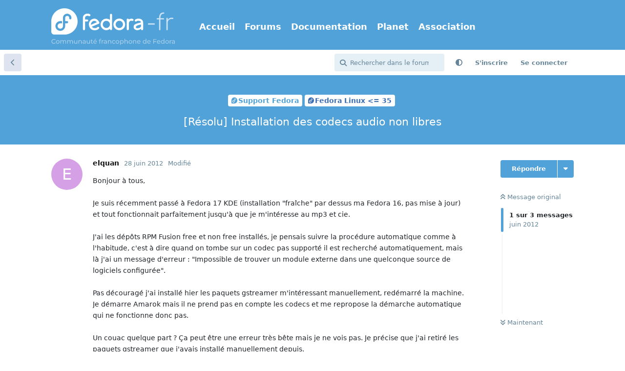

--- FILE ---
content_type: text/html; charset=utf-8
request_url: https://forums.fedora-fr.org/d/57466-r%C3%A9solu-installation-des-codecs-audio-non-libres
body_size: 11553
content:
<!doctype html>
<html  dir="ltr"        lang="fr" >
    <head>
        <meta charset="utf-8">
        <title>[Résolu] Installation des codecs audio non libres - Communauté Fedora-Fr</title>

        <link rel="canonical" href="https://forums.fedora-fr.org/d/57466-résolu-installation-des-codecs-audio-non-libres">
<link rel="preload" href="https://forums.fedora-fr.org/assets/forum.js?v=33b15db1" as="script">
<link rel="preload" href="https://forums.fedora-fr.org/assets/forum-fr.js?v=1a5ffc95" as="script">
<link rel="preload" href="https://forums.fedora-fr.org/assets/extensions/blomstra-fontawesome/fontawesome-6-free/fa-brands-400.woff2" as="font" type="font/woff2" crossorigin="">
<link rel="preload" href="https://forums.fedora-fr.org/assets/extensions/blomstra-fontawesome/fontawesome-6-free/fa-regular-400.woff2" as="font" type="font/woff2" crossorigin="">
<link rel="preload" href="https://forums.fedora-fr.org/assets/extensions/blomstra-fontawesome/fontawesome-6-free/fa-solid-900.woff2" as="font" type="font/woff2" crossorigin="">
<meta name="viewport" content="width=device-width, initial-scale=1, maximum-scale=1, minimum-scale=1">
<meta name="description" content="Bonjour à tous, Je suis récemment passé à Fedora 17 KDE (installation &quot;fraîche&quot; par dessus ma Fedora 16, pas mise à jour) et tout fonctionnait parfaitement...">
<meta name="theme-color" content="#51a2d9">
<meta name="application-name" content="Communauté Fedora-Fr">
<meta name="robots" content="index, follow">
<meta name="twitter:card" content="summary">
<meta name="twitter:image" content="https://forums.fedora-fr.org/assets/site-image-ks67phd1.png">
<meta name="twitter:title" content="[Résolu] Installation des codecs audio non libres">
<meta name="twitter:description" content="Bonjour à tous, Je suis récemment passé à Fedora 17 KDE (installation &quot;fraîche&quot; par dessus ma Fedora 16, pas mise à jour) et tout fonctionnait parfaitement...">
<meta name="article:published_time" content="2012-06-28T08:02:28+00:00">
<meta name="article:updated_time" content="2012-06-28T09:41:31+00:00">
<meta name="twitter:url" content="https://forums.fedora-fr.org/d/57466-resolu-installation-des-codecs-audio-non-libres">
<meta name="color-scheme" content="light">
<link rel="stylesheet" media="not all and (prefers-color-scheme: dark)" class="nightmode-light" href="https://forums.fedora-fr.org/assets/forum.css?v=b6303d2e" />
<link rel="stylesheet" media="(prefers-color-scheme: dark)" class="nightmode-dark" href="https://forums.fedora-fr.org/assets/forum-dark.css?v=48efdc0c" />
<link rel="icon" href="https://common.fedora-fr.org/v6/fedora-fr_icon.svg" sizes="any" type="image/svg+xml">
<meta property="og:site_name" content="Communauté Fedora-Fr">
<meta property="og:type" content="article">
<meta property="og:image" content="https://forums.fedora-fr.org/assets/site-image-ks67phd1.png">
<meta property="og:title" content="[Résolu] Installation des codecs audio non libres">
<meta property="og:description" content="Bonjour à tous, Je suis récemment passé à Fedora 17 KDE (installation &quot;fraîche&quot; par dessus ma Fedora 16, pas mise à jour) et tout fonctionnait parfaitement...">
<meta property="og:url" content="https://forums.fedora-fr.org/d/57466-resolu-installation-des-codecs-audio-non-libres">
<script type="application/ld+json">[{"@context":"http:\/\/schema.org","@type":"DiscussionForumPosting","publisher":{"@type":"Organization","name":"Communaut\u00e9 Fedora-Fr","url":"https:\/\/forums.fedora-fr.org","description":"Communaut\u00e9 francophone des utilisateurs de la distribution Fedora Linux","logo":"https:\/\/forums.fedora-fr.org\/assets\/logo-z9yymvzb.png"},"image":"https:\/\/forums.fedora-fr.org\/assets\/site-image-ks67phd1.png","description":"Bonjour \u00e0 tous, Je suis r\u00e9cemment pass\u00e9 \u00e0 Fedora 17 KDE (installation \"fra\u00eeche\" par dessus ma Fedora 16, pas mise \u00e0 jour) et tout fonctionnait parfaitement...","datePublished":"2012-06-28T08:02:28+00:00","dateModified":"2012-06-28T09:41:31+00:00","url":"https:\/\/forums.fedora-fr.org\/d\/57466-resolu-installation-des-codecs-audio-non-libres","author":{"@type":"Person","name":"elquan","url":"https:\/\/forums.fedora-fr.org\/u\/elquan"}},{"@context":"http:\/\/schema.org","@type":"BreadcrumbList","itemListElement":[{"@type":"ListItem","position":1,"item":{"@type":"Thing","@id":"https:\/\/forums.fedora-fr.org\/t\/support-fedora","name":"Support Fedora","url":"https:\/\/forums.fedora-fr.org\/t\/support-fedora"}},{"@type":"ListItem","position":2,"item":{"@type":"Thing","@id":"https:\/\/forums.fedora-fr.org\/t\/fedora-linux-35","name":"Fedora Linux \u003C= 35","url":"https:\/\/forums.fedora-fr.org\/t\/fedora-linux-35"}}],"itemListOrder":"ItemListUnordered","numberOfItems":2},{"@context":"http:\/\/schema.org","@type":"WebSite","url":"https:\/\/forums.fedora-fr.org\/","potentialAction":{"@type":"SearchAction","target":"https:\/\/forums.fedora-fr.org\/?q={search_term_string}","query-input":"required name=search_term_string"}}]</script>
<link rel="alternate" type="application/atom+xml" title="Activité du forum" href="https://forums.fedora-fr.org/atom" />
<link rel="alternate" type="application/atom+xml" title="Nouvelles discussions du forum" href="https://forums.fedora-fr.org/atom/discussions" />
<link rel="alternate" type="application/atom+xml" title="Cette discussion" href="https://forums.fedora-fr.org/atom/d/57466-r%C3%A9solu-installation-des-codecs-audio-non-libres" />

        <script>
            /* fof/nightmode workaround for browsers without (prefers-color-scheme) CSS media query support */
            if (!window.matchMedia('not all and (prefers-color-scheme), (prefers-color-scheme)').matches) {
                document.querySelector('link.nightmode-light').removeAttribute('media');
            }
        </script>
        
<!-- Matomo -->
<script type="text/javascript">
    var _paq = window._paq = window._paq || [];
    _paq.push(["setSiteId", "5"]);
    _paq.push(['enableLinkTracking']);
    (function() {
        var u="https://stats.fedora-fr.org/";
        _paq.push(['setTrackerUrl', u+'matomo.php']);
        var d=document, g=d.createElement('script'), s=d.getElementsByTagName('script')[0];
        g.type='text/javascript'; g.async=true; g.src=u+'matomo.js'; s.parentNode.insertBefore(g,s);
    })();
</script>
<!-- End Matomo Code -->

<link rel='manifest' href='/webmanifest'>
<meta name='apple-mobile-web-app-capable' content='yes'>
<meta id='apple-style' name='apple-mobile-web-app-status-bar-style' content='default'>
<meta id='apple-title' name='apple-mobile-web-app-title' content='Fedora-Fr'>
<link id='apple-icon-48' rel='apple-touch-icon'  href='https://forums.fedora-fr.org/assets/pwa-icon-48x48-bc5jwho8.png'>
<link id='apple-icon-72' rel='apple-touch-icon' sizes='72x72' href='https://forums.fedora-fr.org/assets/pwa-icon-72x72-byullwyq.png'>
<link id='apple-icon-96' rel='apple-touch-icon' sizes='96x96' href='https://forums.fedora-fr.org/assets/pwa-icon-96x96-gmghhin8.png'>
<link id='apple-icon-144' rel='apple-touch-icon' sizes='144x144' href='https://forums.fedora-fr.org/assets/pwa-icon-144x144-usttxv9z.png'>
<link id='apple-icon-196' rel='apple-touch-icon' sizes='196x196' href='https://forums.fedora-fr.org/assets/pwa-icon-196x196-uhpqmzxy.png'>
<link id='apple-icon-256' rel='apple-touch-icon' sizes='256x256' href='https://forums.fedora-fr.org/assets/pwa-icon-256x256-ne47pvls.png'>
<link id='apple-icon-512' rel='apple-touch-icon' sizes='512x512' href='https://forums.fedora-fr.org/assets/pwa-icon-512x512-oroamnpk.png'>
    </head>

    <body>
        <header class="fedora-fr">
    <div class="container">
        <div id="ffr-logo"><h1><a href="/" class="ffr-home-link"><span>Fedora-Fr</span></a></h1></div>
        <nav>
            <ul>
                <li><a href="https://www.fedora-fr.org/" title="Accueil de Fedora-Fr, la communauté francophone Fedora Linux">Accueil</a></li>
                <li><a href="https://forums.fedora-fr.org/" class="ffr-home-link" title="Forums de Fedora-Fr, la communauté francophone Fedora Linux">Forums</a></li>
                <li><a href="https://doc.fedora-fr.org/" title="Documentation wiki de Fedora-Fr, la communauté francophone Fedora Linux">Documentation</a></li>
                <li><a href="https://planet.fedora-fr.org" title="Planet de blogs autours de Fedora-Fr, la communauté francophone Fedora Linux">Planet</a></li>
                <li><a href="https://www.borsalinux-fr.org/" title="Association Borsalinux-Fr">Association</a></li>
            </ul>
        </nav>
    </div>
</header>


<div id="app" class="App">

    <div id="app-navigation" class="App-navigation"></div>

    <div id="drawer" class="App-drawer">

        <header id="header" class="App-header">
            <div id="header-navigation" class="Header-navigation"></div>
            <div class="container">
                <div class="Header-title">
                    <a href="https://forums.fedora-fr.org" id="home-link">
                                                    <img src="https://forums.fedora-fr.org/assets/logo-z9yymvzb.png" alt="Communauté Fedora-Fr" class="Header-logo">
                                            </a>
                </div>
                <div id="header-primary" class="Header-primary"></div>
                <div id="header-secondary" class="Header-secondary"></div>
            </div>
        </header>

    </div>

    <main class="App-content">
        <div id="content"></div>

        <div id="flarum-loading" style="display: none">
    Chargement…
</div>

<noscript>
    <div class="Alert">
        <div class="container">
            Ce site est optimisé pour être consulté depuis un navigateur moderne dans lequel JavaScript est activé.
        </div>
    </div>
</noscript>

<div id="flarum-loading-error" style="display: none">
    <div class="Alert">
        <div class="container">
            Une erreur est survenue lors du chargement de la version complète de ce site. Veuillez vider le cache de votre navigateur et rafraîchir cette page pour tenter de corriger cette erreur.
        </div>
    </div>
</div>

<noscript id="flarum-content">
    <div class="container">
    <h1>[Résolu] Installation des codecs audio non libres</h1>

    <div>
                    <article>
                                <div class="PostUser"><h3 class="PostUser-name">elquan</h3></div>
                <div class="Post-body">
                    Bonjour à tous,<br>
<br>
Je suis récemment passé à Fedora 17 KDE (installation "fraîche" par dessus ma Fedora 16, pas mise à jour) et tout fonctionnait parfaitement jusqu'à que je m'intéresse au mp3 et cie.<br>
<br>
J'ai les dépôts RPM Fusion free et non free installés, je pensais suivre la procédure automatique comme à l'habitude, c'est à dire quand on tombe sur un codec pas supporté il est recherché automatiquement, mais là j'ai un message d'erreur : "Impossible de trouver un module externe dans une quelconque source de logiciels configurée".<br>
<br>
Pas découragé j'ai installé hier les paquets gstreamer m'intéressant manuellement, redémarré la machine. Je démarre Amarok mais il ne prend pas en compte les codecs et me repropose la démarche automatique qui ne fonctionne donc pas.<br>
<br>
Un couac quelque part ? Ça peut être une erreur très bête mais je ne vois pas. Je précise que j'ai retiré les paquets gstreamer que j'avais installé manuellement depuis.<br>
<br>
Merci d'avance à ceux qui tenteront de me mettre sur la bonne voie. 🙂
                </div>
            </article>

            <hr>
                    <article>
                                <div class="PostUser"><h3 class="PostUser-name">elquan</h3></div>
                <div class="Post-body">
                    Il me semble avoir pris la précaution du yum update hier, mais en répétant l'opération aujourd'hui j'ai un bon nombre de mises à jour. Possible que mon problème se résolve très simplement en fait. À suivre...<br>
<br>
=&gt; Bon, après mise à jour, l'installation automatique ne fonctionne toujours pas, mais j'ai résolu mon problème grâce à la doc.<br>
<br>
<b><u>Résolution du problème :</u></b><br>
<br>
Pour les prochains : Il suffit d'installer le codec pour le "phonon-backend" que l'on veut utiliser.<br>
<br>
Pour résumer :<br>

<pre><code>su -
yum install phonon-backend-gstreamer gstreamer-plugins-ugly</code><script async="" crossorigin="anonymous" data-hljs-style="github" integrity="sha384-E9ssooeJ4kPel3JD7st0BgS50OLWFEdg4ZOp8lYPy52ctQazOIV37TCvzV8l4cYG" src="https://cdn.jsdelivr.net/gh/s9e/hljs-loader@1.0.34/loader.min.js"></script></pre>

Explications : Je voulais utiliser "phonon-backend-gstreamer" et seulement le mp3, j'ai installé le paquet "gstreamer-plugins-ugly"<br>
<br>
Pour ceux qui veulent plus que le mp3, "yum update @sound-and-video" devrait fonctionner, toujours d'après la doc.<br>
<br>
<br>
Lien vers la page de la doc d'Amarok : <a href="http://amarok.kde.org/wiki/MP3_on_Fedora_Core" rel="ugc noopener nofollow" target="_blank" rel="ugc noopener nofollow" target="_blank">http://amarok.kde.org/wiki/MP3_on_Fedora_Core</a><br>
<br>
Problème résolu !
                </div>
            </article>

            <hr>
                    <article>
                                <div class="PostUser"><h3 class="PostUser-name">ben51</h3></div>
                <div class="Post-body">
                    Bienvenue sur Fedora-fr 😉
                </div>
            </article>

            <hr>
            </div>

    
    </div>

</noscript>


        <div class="App-composer">
            <div class="container">
                <div id="composer"></div>
            </div>
        </div>
    </main>

</div>

<footer id="fedorafrFooter">
    <div class="container">
        <dl>
            <dt>Fedora-Fr</dt>
            <dd><a href="https://www.fedora-fr.org/a-propos-de-fedora-fr" title="À propos du site Fedora-Fr.org">À propos de Fedora-Fr</a></dd>
            <dd><a href="http://www.fedora-fr.org/historique" title="Historique des différentes équipes et versions de Fedora-Fr">Historique</a></dd>
            <dd><a href="https://www.fedora-fr.org/politique-de-confidentialite" title="Politique de confidentialité de Fedora-Fr">Politique de confidentialité</a></dd>
            <dd><a href="https://stats.fedora-fr.org" title="Statistiques de fréquentation de Fedora-Fr">Statistiques</a></dd>
        </dl>
        <dl>
            <dt>Télécharger</dt>
            <dd><a href="https://doc.fedora-fr.org/wiki/T%C3%A9l%C3%A9charger_Fedora" title="Obtenir les CDs/DVDs de Fedora">Obtenir Fedora</a></dd>
            <dd><a href="https://getfedora.org/fr/" title="Toutes les méthodes de téléchargement de Fedora">Toutes les méthodes de téléchargement</a></dd>
        </dl>
        <dl>
            <dt>Support</dt>
            <dd><a href="https://www.fedora-fr.org/conditions-d-utilisation/" title="Conditions d’utilisation">Conditions d'Utilisation</a></dd>
            <dd><a href="https://doc.fedora-fr.org" title="Wiki de Fedora-Fr">Documentation</a></dd>
            <dd><a href="https://www.fedora-fr.org/messagerie-instantanee" title="Support et communauté via messagerie instantanée">Messagerie instantanée</a></dd>
        </dl>
        <dl class="last">
            <dt>Réseaux sociaux</dt>
            <dd><a title="Fedora-Fr sur Mastodon" class="fab fa-mastodon" href="https://framapiaf.org/@fedora_fr"><span>Fedora-Fr sur Mastodon</span></a></dd>
            <dd><a title="Fan page Facebook de Fedora-Fr" class="fab fa-facebook-square" href="https://www.facebook.com/fedorafr"><span>Fan page Facebook</span></a></dd>
            <dd><a title="Fedora-Fr sur Bluesky" class="fab fa-square-bluesky" href="https://bsky.app/profile/fedora-fr.org"><span>Fedora-Fr sur Bluesky</span></a></dd>
            <dd><a title="Flux RSS des actualités de Fedora-Fr" class="fas fa-rss-square" href="https://www.fedora-fr.org/flux-rss-de-fedora-fr/"><span>Flux RSS des actualités de Fedora-Fr</span></a></dd>
        </dl>
    </div>
    <div class="container partnership">
        <p class="disclaimer"><a href="https://www.scaleway.com/" title="Créer, déployer et scaler vos applications avec l'écosystème cloud le plus complet d'Europe."><img src="https://common.fedora-fr.org/v6/scaleway-white.svg" height="70" width="147"></a>Fedora-Fr est hébergé <a href="https://www.scaleway.com/fr/open-source-program/" title="Le programme Open Source de Scaleway est un programme de cloud computing limité dans le temps, renouvelable, conçu pour soutenir les projets open source.">gracieusement</a> sur une instance <a href="https://www.scaleway.com/" title="Créer, déployer et scaler vos applications avec l'écosystème cloud le plus complet d'Europe.">Scaleway</a>.</p>
    </div>
    <div class="container disclaimer">
        <p class="disclaimer">Le <a href="https://getfedora.org/fr" title="Le projet Fedora">Projet Fedora</a> est maintenu et dirigé par la communauté et sponsorisé par Red Hat.</p>
        <p class="disclaimer">Ce site est également maintenu par la communauté. Red Hat n'est pas responsable de son contenu.</p>
    </div>
</footer>
<a id="backToTop"><i class="fas fa-chevron-up"></i></a>



        <div id="modal"></div>
        <div id="alerts"></div>

        <script>
            document.getElementById('flarum-loading').style.display = 'block';
            var flarum = {extensions: {}};
        </script>

        <script src="https://forums.fedora-fr.org/assets/forum.js?v=33b15db1"></script>
<script src="https://forums.fedora-fr.org/assets/forum-fr.js?v=1a5ffc95"></script>

        <script id="flarum-json-payload" type="application/json">{"fof-nightmode.assets.day":"https:\/\/forums.fedora-fr.org\/assets\/forum.css?v=b6303d2e","fof-nightmode.assets.night":"https:\/\/forums.fedora-fr.org\/assets\/forum-dark.css?v=48efdc0c","resources":[{"type":"forums","id":"1","attributes":{"title":"Communaut\u00e9 Fedora-Fr","description":"Communaut\u00e9 francophone des utilisateurs de la distribution Fedora Linux","showLanguageSelector":false,"baseUrl":"https:\/\/forums.fedora-fr.org","basePath":"","baseOrigin":"https:\/\/forums.fedora-fr.org","debug":false,"apiUrl":"https:\/\/forums.fedora-fr.org\/api","welcomeTitle":"Bienvenue sur Fedora-Fr","welcomeMessage":"Fedora-Fr est la communaut\u00e9 francophone Fedora Linux.\nN\u0027h\u00e9sitez pas \u00e0 vous inscrire pour y participer !","themePrimaryColor":"#51a2d9","themeSecondaryColor":"#51a2d9","logoUrl":"https:\/\/forums.fedora-fr.org\/assets\/logo-z9yymvzb.png","faviconUrl":"https:\/\/forums.fedora-fr.org\/assets\/favicon-gbk6w2lm.png","headerHtml":null,"footerHtml":"","allowSignUp":true,"defaultRoute":"\/all","canViewForum":true,"canStartDiscussion":false,"canSearchUsers":false,"canCreateAccessToken":false,"canModerateAccessTokens":false,"assetsBaseUrl":"https:\/\/forums.fedora-fr.org\/assets","canViewFlags":false,"guidelinesUrl":"https:\/\/www.fedora-fr.org\/conditions-d-utilisation\/","canBypassTagCounts":false,"minPrimaryTags":"1","maxPrimaryTags":"1","minSecondaryTags":"0","maxSecondaryTags":"3","allowUsernameMentionFormat":true,"fof-merge-discussions.search_limit":4,"displayNameDriver":"nickname","setNicknameOnRegistration":true,"randomizeUsernameOnRegistration":false,"canConfigureSeo":false,"canStartPrivateDiscussion":false,"canStartPrivateDiscussionWithUsers":false,"canAddMoreThanTwoUserRecipients":false,"canStartPrivateDiscussionWithGroups":false,"canStartPrivateDiscussionWithBlockers":false,"byobu.icon-badge":"fas fa-map","byobu.icon-postAction":"far fa-map","canSeeUserDirectoryLink":false,"userDirectoryDefaultSort":"newest","userDirectorySmallCards":true,"userDirectoryDisableGlobalSearchSource":true,"userDirectoryLinkGroupMentions":true,"canGiveBadge":false,"canViewDetailedBadgeUsers":false,"editOwnUserCardBadges":false,"editUserCardBadges":false,"showBadgesOnUserCard":true,"numberOfBadgesOnUserCard":5,"sycho-profile-cover.max_size":null,"canGenerateBackups":true,"toggleFilter":"1","abbrNumber":"1","showViewList":"0","showFooterViewList":"0","ianm-syndication.plugin.forum-format":"atom","ianm-syndication.plugin.forum-icons":true,"canRequestUsername":false,"canRequestNickname":false,"passwordlessSignUp":false,"fof-user-bio.maxLength":200,"fof-user-bio.maxLines":0,"fof-upload.canUpload":false,"fof-upload.canDownload":true,"fof-upload.composerButtonVisiblity":"both","fof-terms.signup-legal-text":"Veuillez lire et accepter les conditions d\u0027utilisation du forum Fedora-Fr.","fof-terms.hide-updated-at":false,"fof-terms.date-format":"YYYY-MM-DD","fof-terms.canSeeUserPoliciesState":false,"fof-socialprofile.allow_external_favicons":true,"fof-socialprofile.favicon_provider":"duckduckgo","theme_dark_mode":false,"fof-recaptcha.credentials.site":"6LehKeIkAAAAAPveogwswBxvJ0c5zTSIhAJQPhpt","fof-recaptcha.type":"invisible","fof-recaptcha.signup":true,"fof-recaptcha.signin":true,"fof-recaptcha.forgot":true,"fof-recaptcha.configured":true,"postWithoutCaptcha":false,"ReactionConverts":[null,null,"thumbsup"],"fofReactionsAllowAnonymous":false,"fofReactionsCdnUrl":"https:\/\/cdnjs.cloudflare.com\/ajax\/libs\/twemoji\/14.0.2\/72x72\/[codepoint].png","fof-prevent-necrobumping.show_discussion_cta":false,"canStartPolls":false,"canStartGlobalPolls":false,"canUploadPollImages":false,"canStartPollGroup":false,"canViewPollGroups":false,"pollsDirectoryDefaultSort":"-createdAt","globalPollsEnabled":false,"pollGroupsEnabled":false,"allowPollOptionImage":false,"pollMaxOptions":10,"fofNightMode_autoUnsupportedFallback":1,"fofNightMode.showThemeToggleOnHeaderAlways":false,"fof-nightmode.default_theme":0,"fofNightMode.showThemeToggleInSolid":true,"fof-forum-statistics-widget.widget_order":0,"fof-forum-statistics-widget.discussionsCount":66649,"fof-forum-statistics-widget.postsCount":588154,"fof-forum-statistics-widget.usersCount":30789,"canSaveDrafts":false,"canScheduleDrafts":false,"drafts.enableScheduledDrafts":true,"fof-best-answer.show_max_lines":0,"showTagsInSearchResults":true,"removeSolutionResultsFromMainSearch":false,"solutionSearchEnabled":true,"canSelectBestAnswerOwnPost":true,"useAlternativeBestAnswerUi":false,"showBestAnswerFilterUi":true,"bestAnswerDiscussionSidebarJumpButton":false,"emojioneAreaConfig":{"search":true,"recentEmojis":true,"filtersPosition":"top","searchPosition":"top","tones":true,"autocomplete":false},"emojioneAreaCloseOnPick":false,"emojioneAreaHideFlarumButton":true,"toggleRichTextEditorButton":true,"pwa-icon-48x48Url":"https:\/\/forums.fedora-fr.org\/assets\/pwa-icon-48x48-bc5jwho8.png","pwa-icon-72x72Url":"https:\/\/forums.fedora-fr.org\/assets\/pwa-icon-72x72-byullwyq.png","pwa-icon-96x96Url":"https:\/\/forums.fedora-fr.org\/assets\/pwa-icon-96x96-gmghhin8.png","pwa-icon-144x144Url":"https:\/\/forums.fedora-fr.org\/assets\/pwa-icon-144x144-usttxv9z.png","pwa-icon-196x196Url":"https:\/\/forums.fedora-fr.org\/assets\/pwa-icon-196x196-uhpqmzxy.png","pwa-icon-256x256Url":"https:\/\/forums.fedora-fr.org\/assets\/pwa-icon-256x256-ne47pvls.png","pwa-icon-512x512Url":"https:\/\/forums.fedora-fr.org\/assets\/pwa-icon-512x512-oroamnpk.png","vapidPublicKey":"BLRrhb6lze4lHiq9lGmwQHMUQQMQ4vZy6_BQ5ZMJKegYidtgiFuBeFK_seAL8ppfYYZ_XGYRSjyiZNxPcnAibZk"},"relationships":{"groups":{"data":[{"type":"groups","id":"1"},{"type":"groups","id":"2"},{"type":"groups","id":"3"},{"type":"groups","id":"4"},{"type":"groups","id":"11"}]},"tags":{"data":[{"type":"tags","id":"2"},{"type":"tags","id":"38"},{"type":"tags","id":"47"},{"type":"tags","id":"53"},{"type":"tags","id":"57"},{"type":"tags","id":"93"},{"type":"tags","id":"311"},{"type":"tags","id":"7"},{"type":"tags","id":"9"},{"type":"tags","id":"310"},{"type":"tags","id":"319"}]},"links":{"data":[{"type":"links","id":"1"},{"type":"links","id":"2"},{"type":"links","id":"3"},{"type":"links","id":"4"},{"type":"links","id":"5"}]},"fofTermsPolicies":{"data":[{"type":"fof-terms-policies","id":"1"}]},"reactions":{"data":[{"type":"reactions","id":"1"},{"type":"reactions","id":"2"},{"type":"reactions","id":"3"},{"type":"reactions","id":"4"},{"type":"reactions","id":"5"},{"type":"reactions","id":"6"}]}}},{"type":"groups","id":"1","attributes":{"nameSingular":"Administrateur","namePlural":"Administrateurs","color":"#B72A2A","icon":"fas fa-wrench","isHidden":0}},{"type":"groups","id":"2","attributes":{"nameSingular":"Invit\u00e9s","namePlural":"Invit\u00e9s","color":null,"icon":null,"isHidden":0}},{"type":"groups","id":"3","attributes":{"nameSingular":"Membres","namePlural":"Membres","color":null,"icon":null,"isHidden":0}},{"type":"groups","id":"4","attributes":{"nameSingular":"Mod\u00e9rateur","namePlural":"Mod\u00e9rateurs","color":"#80349E","icon":"fas fa-bolt","isHidden":0}},{"type":"groups","id":"11","attributes":{"nameSingular":"VIP","namePlural":"Membres VIP","color":"#FFD700","icon":"fas fa-star","isHidden":0}},{"type":"tags","id":"2","attributes":{"name":"A propos de fedora-fr","description":"Vous avez des suggestions, des id\u00e9es, des propositions pour am\u00e9liorer Fedora-Fr, n\u0027h\u00e9sitez pas\u00a0!","slug":"a-propos-de-fedora-fr","color":"#51a2d9","backgroundUrl":null,"backgroundMode":null,"icon":"fas fa-address-card ","discussionCount":607,"position":1,"defaultSort":null,"isChild":false,"isHidden":false,"lastPostedAt":"2025-12-06T19:44:20+00:00","canStartDiscussion":false,"canAddToDiscussion":false,"subscription":null,"isQnA":true,"reminders":false}},{"type":"tags","id":"38","attributes":{"name":"Actualit\u00e9s","description":"Les derni\u00e8res nouvelles de Fedora, du Fedora Project et de Fedora-Fr sont ici.\nVous pouvez nous proposer des news, elles seront publi\u00e9es apr\u00e8s acceptation par un mod\u00e9rateur.","slug":"actualites","color":"#c27c18","backgroundUrl":null,"backgroundMode":null,"icon":"fas fa-newspaper ","discussionCount":468,"position":0,"defaultSort":null,"isChild":false,"isHidden":false,"lastPostedAt":"2026-01-14T23:48:39+00:00","canStartDiscussion":false,"canAddToDiscussion":false,"subscription":null,"isQnA":false,"reminders":false}},{"type":"tags","id":"47","attributes":{"name":"Le comptoir du libre","description":"Ici, discutez autour du libre, de Linux et de Fedora.\n\nAttention, ceci n\u0027est ni un forum de support ni un d\u00e9fouloir !","slug":"le-comptoir-du-libre","color":"#a07cbc","backgroundUrl":null,"backgroundMode":null,"icon":"fas fa-mug-hot","discussionCount":2984,"position":2,"defaultSort":null,"isChild":false,"isHidden":false,"lastPostedAt":"2026-01-18T11:12:46+00:00","canStartDiscussion":false,"canAddToDiscussion":false,"subscription":null,"isQnA":false,"reminders":false}},{"type":"tags","id":"53","attributes":{"name":"Environnement de Bureau","description":"Venez discuter autours de votre environnement de bureau, de son utilisation et de sa personnalisation.","slug":"environnement-de-bureau","color":"#a07cbc","backgroundUrl":null,"backgroundMode":null,"icon":"far fa-window-maximize","discussionCount":1727,"position":5,"defaultSort":null,"isChild":false,"isHidden":false,"lastPostedAt":"2026-01-11T11:35:49+00:00","canStartDiscussion":false,"canAddToDiscussion":false,"subscription":null,"isQnA":true,"reminders":true}},{"type":"tags","id":"57","attributes":{"name":"Contribuer","description":"Aider le projet Fedora.","slug":"contribuer","color":"#c27c18","backgroundUrl":null,"backgroundMode":null,"icon":"fas fa-hand-holding-heart","discussionCount":299,"position":6,"defaultSort":null,"isChild":false,"isHidden":false,"lastPostedAt":"2025-05-14T16:06:47+00:00","canStartDiscussion":false,"canAddToDiscussion":false,"subscription":null,"isQnA":false,"reminders":false}},{"type":"tags","id":"93","attributes":{"name":"Support Fedora","description":"Aide et support autour de Fedora.","slug":"support-fedora","color":"#51a2d9","backgroundUrl":null,"backgroundMode":null,"icon":"fab fa-fedora","discussionCount":1466,"position":3,"defaultSort":null,"isChild":false,"isHidden":false,"lastPostedAt":"2026-01-18T18:21:50+00:00","canStartDiscussion":false,"canAddToDiscussion":false,"subscription":null,"isQnA":true,"reminders":true}},{"type":"tags","id":"311","attributes":{"name":"Support Enterprise Linux","description":"Aide et support autour d\u0027Enterprise Linux. Que ce soit Red Hat, CentOS, Rocky Linux ou AlmaLinux.\nCes distribution sont bas\u00e9e sur Red Hat et donc cousine de Fedora.","slug":"support-enterprise-linux","color":"#b20000","backgroundUrl":null,"backgroundMode":null,"icon":"fab fa-redhat","discussionCount":10,"position":4,"defaultSort":null,"isChild":false,"isHidden":false,"lastPostedAt":"2025-11-02T19:24:29+00:00","canStartDiscussion":false,"canAddToDiscussion":false,"subscription":null,"isQnA":true,"reminders":true}},{"type":"tags","id":"7","attributes":{"name":"Gnome","description":"Pour vos questions sur l\u0027utilisation de l\u0027environnement de \nbureau GNOME.","slug":"gnome","color":"#db3279","backgroundUrl":null,"backgroundMode":null,"icon":"far fa-window-restore","discussionCount":1104,"position":null,"defaultSort":null,"isChild":false,"isHidden":false,"lastPostedAt":"2026-01-18T17:24:48+00:00","canStartDiscussion":false,"canAddToDiscussion":false,"subscription":null,"isQnA":true,"reminders":true}},{"type":"tags","id":"9","attributes":{"name":"KDE Plasma","description":"Pour vos questions sur l\u0027utilisation de l\u0027environnement de \nbureau Plasma (ex KDE).","slug":"kde-plasma","color":"#db3279","backgroundUrl":null,"backgroundMode":null,"icon":"far fa-window-restore","discussionCount":798,"position":null,"defaultSort":null,"isChild":false,"isHidden":false,"lastPostedAt":"2026-01-18T18:21:50+00:00","canStartDiscussion":false,"canAddToDiscussion":false,"subscription":null,"isQnA":true,"reminders":true}},{"type":"tags","id":"310","attributes":{"name":"Fedora Linux 38","description":"Questions relatives \u00e0 la Fedora Linux 38.","slug":"fedora-linux-38","color":"#3c6eb4","backgroundUrl":null,"backgroundMode":null,"icon":"fab fa-fedora","discussionCount":252,"position":null,"defaultSort":null,"isChild":false,"isHidden":false,"lastPostedAt":"2024-12-24T09:29:54+00:00","canStartDiscussion":false,"canAddToDiscussion":false,"subscription":null,"isQnA":true,"reminders":true}},{"type":"tags","id":"319","attributes":{"name":"Fedora Linux 39","description":"Questions relatives \u00e0 la Fedora Linux 39.","slug":"fedora-linux-39","color":"#3c6eb4","backgroundUrl":null,"backgroundMode":null,"icon":"fab fa-fedora","discussionCount":237,"position":null,"defaultSort":null,"isChild":false,"isHidden":false,"lastPostedAt":"2025-05-13T16:34:15+00:00","canStartDiscussion":false,"canAddToDiscussion":false,"subscription":null,"isQnA":true,"reminders":true}},{"type":"links","id":"1","attributes":{"id":1,"title":"Accueil","icon":"","url":"https:\/\/www.fedora-fr.org\/","position":null,"isInternal":false,"isNewtab":false,"useRelMe":false,"isChild":false}},{"type":"links","id":"2","attributes":{"id":2,"title":"Forums","icon":"","url":"https:\/\/forums.fedora-fr.org\/","position":null,"isInternal":true,"isNewtab":false,"useRelMe":false,"isChild":false}},{"type":"links","id":"3","attributes":{"id":3,"title":"Documentation","icon":"","url":"https:\/\/doc.fedora-fr.org\/","position":null,"isInternal":false,"isNewtab":false,"useRelMe":false,"isChild":false}},{"type":"links","id":"4","attributes":{"id":4,"title":"Planet","icon":"","url":"https:\/\/planet.fedora-fr.org\/","position":null,"isInternal":false,"isNewtab":false,"useRelMe":false,"isChild":false}},{"type":"links","id":"5","attributes":{"id":5,"title":"Association","icon":"","url":"https:\/\/www.borsalinux-fr.org\/","position":null,"isInternal":false,"isNewtab":false,"useRelMe":false,"isChild":false}},{"type":"fof-terms-policies","id":"1","attributes":{"sort":null,"name":"Les conditions d\u0027utilisation du forum","url":"https:\/\/www.fedora-fr.org\/conditions-d-utilisation\/","update_message":"Condition d\u0027utilisation initiale.","terms_updated_at":"2023-03-14T10:51:44+00:00","optional":0,"additional_info":null}},{"type":"reactions","id":"1","attributes":{"identifier":"thumbsup","display":null,"type":"emoji","enabled":true}},{"type":"reactions","id":"2","attributes":{"identifier":"thumbsdown","display":null,"type":"emoji","enabled":true}},{"type":"reactions","id":"3","attributes":{"identifier":"laughing","display":null,"type":"emoji","enabled":true}},{"type":"reactions","id":"4","attributes":{"identifier":"confused","display":null,"type":"emoji","enabled":true}},{"type":"reactions","id":"5","attributes":{"identifier":"heart","display":null,"type":"emoji","enabled":true}},{"type":"reactions","id":"6","attributes":{"identifier":"tada","display":null,"type":"emoji","enabled":true}}],"session":{"userId":0,"csrfToken":"hf6vq7KHmA3pnnvLxW7LFhvVXFTHBURCbdiYFxfG"},"locales":{"fr":"Fran\u00e7ais"},"locale":"fr","fof-follow-tags.following_page_default":null,"fof-socialprofile.test":null,"fof-reactions.cdnUrl":"https:\/\/cdnjs.cloudflare.com\/ajax\/libs\/twemoji\/14.0.2\/72x72\/[codepoint].png","fof-prevent-necrobumping.message.title":"Cette conversation \u00e0 plus de [time]","fof-prevent-necrobumping.message.description":"Il est tr\u00e8s probable qu\u0027il n\u0027est plus besoin d\u0027en discuter. Ceci est \u00e9galement en phase avec le cycle de d\u00e9veloppement de Fedora.","fof-prevent-necrobumping.message.agreement":"Je suis conscient que cette discussion est ancienne, mais j\u0027aimerais quand m\u00eame y r\u00e9pondre.","apiDocument":{"data":{"type":"discussions","id":"57466","attributes":{"title":"[R\u00e9solu] Installation des codecs audio non libres","slug":"57466-r\u00e9solu-installation-des-codecs-audio-non-libres","commentCount":3,"participantCount":2,"createdAt":"2012-06-28T08:02:28+00:00","lastPostedAt":"2012-06-28T09:41:31+00:00","lastPostNumber":3,"canReply":false,"canRename":false,"canDelete":false,"canHide":false,"isApproved":true,"hasBestAnswer":false,"bestAnswerSetAt":null,"canTag":false,"subscription":null,"canMerge":false,"canEditRecipients":false,"canEditUserRecipients":false,"canEditGroupRecipients":false,"isPrivateDiscussion":false,"canReset":false,"viewCount":203,"canViewNumber":false,"canSplit":false,"canSeeReactions":false,"fof-prevent-necrobumping":365,"hasPoll":false,"canStartPoll":false,"canSelectBestAnswer":false,"isSticky":false,"canSticky":false,"isLocked":false,"canLock":false},"relationships":{"user":{"data":{"type":"users","id":"19610"}},"posts":{"data":[{"type":"posts","id":"501600"},{"type":"posts","id":"501601"},{"type":"posts","id":"501608"}]},"tags":{"data":[{"type":"tags","id":"93"},{"type":"tags","id":"305"}]},"seoMeta":{"data":{"type":"seoMeta","id":"43063"}},"recipientUsers":{"data":[]},"recipientGroups":{"data":[]},"uniqueViews":{"data":[]},"latestViews":{"data":[{"type":"discussionviews","id":"21523649"},{"type":"discussionviews","id":"21505472"},{"type":"discussionviews","id":"21480452"},{"type":"discussionviews","id":"21383100"},{"type":"discussionviews","id":"21324822"}]}}},"included":[{"type":"users","id":"19610","attributes":{"username":"elquan","displayName":"elquan","avatarUrl":null,"slug":"elquan","nearataTwoFactorCanEnable":false,"nearataTwoFactorAppEnabled":false,"joinTime":"2009-12-18T14:39:30+00:00","discussionCount":1,"commentCount":2,"canEdit":false,"canEditCredentials":false,"canEditGroups":false,"canDelete":false,"lastSeenAt":"2012-06-28T10:51:40+00:00","canSuspend":false,"canEditNickname":false,"blocksPd":false,"cover":null,"cover_thumbnail":null,"canSetProfileCover":false,"usernameHistory":null,"fof-upload-uploadCountCurrent":null,"fof-upload-uploadCountAll":null,"canViewSocialProfile":false,"hasPwnedPassword":false,"bestAnswerCount":0,"canSpamblock":false},"relationships":{"groups":{"data":[]},"userBadges":{"data":[]}}},{"type":"users","id":"14209","attributes":{"username":"ben51","displayName":"ben51","avatarUrl":"https:\/\/forums.fedora-fr.org\/assets\/avatars\/RrnUdkP6I4ojNNsu.png","slug":"ben51","joinTime":"2008-03-24T00:11:59+00:00","discussionCount":27,"commentCount":1076,"canEdit":false,"canEditCredentials":false,"canEditGroups":false,"canDelete":false,"lastSeenAt":"2025-11-29T11:42:59+00:00","nearataTwoFactorCanEnable":true,"nearataTwoFactorAppEnabled":false,"canSuspend":false,"canEditNickname":false,"blocksPd":false,"cover":null,"cover_thumbnail":null,"canSetProfileCover":false,"usernameHistory":null,"fof-upload-uploadCountCurrent":null,"fof-upload-uploadCountAll":null,"canViewSocialProfile":false,"hasPwnedPassword":false,"bestAnswerCount":1,"canSpamblock":false},"relationships":{"groups":{"data":[]},"userBadges":{"data":[{"type":"userBadges","id":"21"},{"type":"userBadges","id":"1374"},{"type":"userBadges","id":"2261"},{"type":"userBadges","id":"4128"},{"type":"userBadges","id":"5918"},{"type":"userBadges","id":"6776"}]}}},{"type":"posts","id":"501600","attributes":{"number":1,"createdAt":"2012-06-28T08:02:28+00:00","contentType":"comment","contentHtml":"Bonjour \u00e0 tous,\u003Cbr\u003E\n\u003Cbr\u003E\nJe suis r\u00e9cemment pass\u00e9 \u00e0 Fedora 17 KDE (installation \u0022fra\u00eeche\u0022 par dessus ma Fedora 16, pas mise \u00e0 jour) et tout fonctionnait parfaitement jusqu\u0027\u00e0 que je m\u0027int\u00e9resse au mp3 et cie.\u003Cbr\u003E\n\u003Cbr\u003E\nJ\u0027ai les d\u00e9p\u00f4ts RPM Fusion free et non free install\u00e9s, je pensais suivre la proc\u00e9dure automatique comme \u00e0 l\u0027habitude, c\u0027est \u00e0 dire quand on tombe sur un codec pas support\u00e9 il est recherch\u00e9 automatiquement, mais l\u00e0 j\u0027ai un message d\u0027erreur : \u0022Impossible de trouver un module externe dans une quelconque source de logiciels configur\u00e9e\u0022.\u003Cbr\u003E\n\u003Cbr\u003E\nPas d\u00e9courag\u00e9 j\u0027ai install\u00e9 hier les paquets gstreamer m\u0027int\u00e9ressant manuellement, red\u00e9marr\u00e9 la machine. Je d\u00e9marre Amarok mais il ne prend pas en compte les codecs et me repropose la d\u00e9marche automatique qui ne fonctionne donc pas.\u003Cbr\u003E\n\u003Cbr\u003E\nUn couac quelque part ? \u00c7a peut \u00eatre une erreur tr\u00e8s b\u00eate mais je ne vois pas. Je pr\u00e9cise que j\u0027ai retir\u00e9 les paquets gstreamer que j\u0027avais install\u00e9 manuellement depuis.\u003Cbr\u003E\n\u003Cbr\u003E\nMerci d\u0027avance \u00e0 ceux qui tenteront de me mettre sur la bonne voie. \ud83d\ude42","renderFailed":false,"editedAt":"2012-06-28T08:05:26+00:00","canEdit":false,"canDelete":false,"canHide":false,"mentionedByCount":0,"canFlag":false,"isApproved":true,"canApprove":false,"canReact":false,"canDeletePostReactions":false,"reactionCounts":{"1":0,"2":0,"3":0,"4":0,"5":0,"6":0},"userReactionIdentifier":null,"canStartPoll":false,"canLike":false,"likesCount":0},"relationships":{"discussion":{"data":{"type":"discussions","id":"57466"}},"user":{"data":{"type":"users","id":"19610"}},"editedUser":{"data":{"type":"users","id":"19610"}},"mentionedBy":{"data":[]},"polls":{"data":[]},"likes":{"data":[]}}},{"type":"posts","id":"501601","attributes":{"number":2,"createdAt":"2012-06-28T08:27:51+00:00","contentType":"comment","contentHtml":"Il me semble avoir pris la pr\u00e9caution du yum update hier, mais en r\u00e9p\u00e9tant l\u0027op\u00e9ration aujourd\u0027hui j\u0027ai un bon nombre de mises \u00e0 jour. Possible que mon probl\u00e8me se r\u00e9solve tr\u00e8s simplement en fait. \u00c0 suivre...\u003Cbr\u003E\n\u003Cbr\u003E\n=\u0026gt; Bon, apr\u00e8s mise \u00e0 jour, l\u0027installation automatique ne fonctionne toujours pas, mais j\u0027ai r\u00e9solu mon probl\u00e8me gr\u00e2ce \u00e0 la doc.\u003Cbr\u003E\n\u003Cbr\u003E\n\u003Cb\u003E\u003Cu\u003ER\u00e9solution du probl\u00e8me :\u003C\/u\u003E\u003C\/b\u003E\u003Cbr\u003E\n\u003Cbr\u003E\nPour les prochains : Il suffit d\u0027installer le codec pour le \u0022phonon-backend\u0022 que l\u0027on veut utiliser.\u003Cbr\u003E\n\u003Cbr\u003E\nPour r\u00e9sumer :\u003Cbr\u003E\n\n\u003Cpre\u003E\u003Ccode\u003Esu -\nyum install phonon-backend-gstreamer gstreamer-plugins-ugly\u003C\/code\u003E\u003Cscript async=\u0022\u0022 crossorigin=\u0022anonymous\u0022 data-hljs-style=\u0022github\u0022 integrity=\u0022sha384-E9ssooeJ4kPel3JD7st0BgS50OLWFEdg4ZOp8lYPy52ctQazOIV37TCvzV8l4cYG\u0022 src=\u0022https:\/\/cdn.jsdelivr.net\/gh\/s9e\/hljs-loader@1.0.34\/loader.min.js\u0022\u003E\u003C\/script\u003E\u003C\/pre\u003E\n\nExplications : Je voulais utiliser \u0022phonon-backend-gstreamer\u0022 et seulement le mp3, j\u0027ai install\u00e9 le paquet \u0022gstreamer-plugins-ugly\u0022\u003Cbr\u003E\n\u003Cbr\u003E\nPour ceux qui veulent plus que le mp3, \u0022yum update @sound-and-video\u0022 devrait fonctionner, toujours d\u0027apr\u00e8s la doc.\u003Cbr\u003E\n\u003Cbr\u003E\n\u003Cbr\u003E\nLien vers la page de la doc d\u0027Amarok : \u003Ca href=\u0022http:\/\/amarok.kde.org\/wiki\/MP3_on_Fedora_Core\u0022 rel=\u0022ugc noopener nofollow\u0022 target=\u0022_blank\u0022 rel=\u0022ugc noopener nofollow\u0022 target=\u0022_blank\u0022\u003Ehttp:\/\/amarok.kde.org\/wiki\/MP3_on_Fedora_Core\u003C\/a\u003E\u003Cbr\u003E\n\u003Cbr\u003E\nProbl\u00e8me r\u00e9solu !","renderFailed":false,"editedAt":"2012-06-28T09:03:47+00:00","canEdit":false,"canDelete":false,"canHide":false,"mentionedByCount":0,"canFlag":false,"isApproved":true,"canApprove":false,"canReact":false,"canDeletePostReactions":false,"reactionCounts":{"1":0,"2":0,"3":0,"4":0,"5":0,"6":0},"userReactionIdentifier":null,"canStartPoll":false,"canLike":false,"likesCount":0},"relationships":{"discussion":{"data":{"type":"discussions","id":"57466"}},"user":{"data":{"type":"users","id":"19610"}},"editedUser":{"data":{"type":"users","id":"19610"}},"mentionedBy":{"data":[]},"polls":{"data":[]},"likes":{"data":[]}}},{"type":"posts","id":"501608","attributes":{"number":3,"createdAt":"2012-06-28T09:41:31+00:00","contentType":"comment","contentHtml":"Bienvenue sur Fedora-fr \ud83d\ude09","renderFailed":false,"canEdit":false,"canDelete":false,"canHide":false,"mentionedByCount":0,"canFlag":false,"isApproved":true,"canApprove":false,"canReact":false,"canDeletePostReactions":false,"reactionCounts":{"1":0,"2":0,"3":0,"4":0,"5":0,"6":0},"userReactionIdentifier":null,"canStartPoll":false,"canLike":false,"likesCount":0},"relationships":{"discussion":{"data":{"type":"discussions","id":"57466"}},"user":{"data":{"type":"users","id":"14209"}},"mentionedBy":{"data":[]},"polls":{"data":[]},"likes":{"data":[]}}},{"type":"userBadges","id":"21","attributes":{"description":null,"isPrimary":0,"assignedAt":"2023-03-22T12:50:37+00:00","inUserCard":false},"relationships":{"badge":{"data":{"type":"badges","id":"2"}}}},{"type":"userBadges","id":"1374","attributes":{"description":null,"isPrimary":0,"assignedAt":"2023-03-22T13:45:26+00:00","inUserCard":false},"relationships":{"badge":{"data":{"type":"badges","id":"1"}}}},{"type":"userBadges","id":"2261","attributes":{"description":null,"isPrimary":0,"assignedAt":"2023-03-22T13:51:47+00:00","inUserCard":false},"relationships":{"badge":{"data":{"type":"badges","id":"6"}}}},{"type":"userBadges","id":"4128","attributes":{"description":null,"isPrimary":0,"assignedAt":"2023-03-30T13:23:48+00:00","inUserCard":false},"relationships":{"badge":{"data":{"type":"badges","id":"7"}}}},{"type":"userBadges","id":"5918","attributes":{"description":null,"isPrimary":0,"assignedAt":"2023-04-06T12:17:36+00:00","inUserCard":false},"relationships":{"badge":{"data":{"type":"badges","id":"8"}}}},{"type":"userBadges","id":"6776","attributes":{"description":null,"isPrimary":0,"assignedAt":"2023-04-15T08:41:57+00:00","inUserCard":false},"relationships":{"badge":{"data":{"type":"badges","id":"17"}}}},{"type":"badges","id":"2","attributes":{"name":"R\u00e9dacteur wiki","icon":"fas fa-book","order":3,"image":null,"description":"Participe activement \u00e0 la r\u00e9daction du wiki de Fedora-Fr.","earnedAmount":41,"isVisible":1,"backgroundColor":"#51a2d8","iconColor":"#fff","labelColor":"#fff","createdAt":"2023-03-16T20:08:05+00:00"}},{"type":"badges","id":"1","attributes":{"name":"Petit nouveau","icon":"fas fa-solid fa-baby","order":0,"image":null,"description":"Vous avez post\u00e9 10 messages sur Fedora-Fr. Merci de participer !","earnedAmount":5177,"isVisible":1,"backgroundColor":"#a07cbc","iconColor":"#fff","labelColor":"#fff","createdAt":"2023-03-16T20:01:33+00:00"}},{"type":"badges","id":"6","attributes":{"name":"Adepte du forum","icon":"fas fa-hat-wizard","order":1,"image":null,"description":"Avec 100 messages, vous \u00eates adepte de Fedora-Fr.","earnedAmount":701,"isVisible":1,"backgroundColor":"#a07cbc","iconColor":"#fff","labelColor":"#fff","createdAt":"2023-03-20T10:53:31+00:00"}},{"type":"badges","id":"7","attributes":{"name":"Posteur fou","icon":"fas fa-exclamation","order":3,"image":null,"description":"Avec 1000 messages, vous \u00eates un posteur compulsif.","earnedAmount":68,"isVisible":1,"backgroundColor":"#a07cbc","iconColor":"#fff","labelColor":"#fff","createdAt":"2023-03-20T10:53:41+00:00"}},{"type":"badges","id":"8","attributes":{"name":"Amoureux","icon":"far fa-heart","order":4,"image":null,"description":"Bravo ! Vous avez distribu\u00e9 votre premier \u0022like\u0022.","earnedAmount":139,"isVisible":1,"backgroundColor":"#db3279","iconColor":"#fff","labelColor":"#fff","createdAt":"2023-03-20T10:54:03+00:00"}},{"type":"badges","id":"17","attributes":{"name":"R\u00e9dacteur potentiel","icon":"fab fa-wikipedia-w","order":2,"image":null,"description":"Bravo, tu as 50 messages \u00e0 ton actif sur le forum.\nTu peux \u00e0 pr\u00e9sent te connecter sur notre documentation (le wiki) et y contribuer. Lis bien les r\u00e8gles\u00a0: https:\/\/doc.fedora-fr.org\/wiki\/Contribuer","earnedAmount":1338,"isVisible":1,"backgroundColor":"#a07cbc","iconColor":"#fff","labelColor":"#fff","createdAt":"2023-04-15T08:35:30+00:00"}},{"type":"tags","id":"93","attributes":{"name":"Support Fedora","description":"Aide et support autour de Fedora.","slug":"support-fedora","color":"#51a2d9","backgroundUrl":null,"backgroundMode":null,"icon":"fab fa-fedora","discussionCount":1466,"position":3,"defaultSort":null,"isChild":false,"isHidden":false,"lastPostedAt":"2026-01-18T18:21:50+00:00","canStartDiscussion":false,"canAddToDiscussion":false,"subscription":null,"isQnA":true,"reminders":true}},{"type":"tags","id":"305","attributes":{"name":"Fedora Linux \u003C= 35","description":"Questions relatives \u00e0 la Fedora Linux 35 et les versions inf\u00e9rieures.","slug":"fedora-linux-35","color":"#3c6eb4","backgroundUrl":null,"backgroundMode":null,"icon":"fab fa-fedora","discussionCount":6,"position":null,"defaultSort":null,"isChild":false,"isHidden":false,"lastPostedAt":"2026-01-17T14:38:44+00:00","canStartDiscussion":false,"canAddToDiscussion":false,"subscription":null,"isQnA":true,"reminders":true}},{"type":"seoMeta","id":"43063","attributes":{"objectType":"discussions","objectId":57466,"autoUpdateData":true,"title":"[R\u00e9solu] Installation des codecs audio non libres","description":"Bonjour \u00e0 tous, Je suis r\u00e9cemment pass\u00e9 \u00e0 Fedora 17 KDE (installation \u0022fra\u00eeche\u0022 par dessus ma Fedora 16, pas mise \u00e0 jour) et tout fonctionnait parfaitement...","keywords":null,"robotsNoindex":false,"robotsNofollow":false,"robotsNoarchive":false,"robotsNoimageindex":false,"robotsNosnippet":false,"twitterTitle":null,"twitterDescription":null,"twitterImage":null,"twitterImageSource":"auto","openGraphTitle":null,"openGraphDescription":null,"openGraphImage":null,"openGraphImageSource":"auto","estimatedReadingTime":51,"createdAt":"2012-06-28T08:02:28+00:00","updatedAt":"2012-06-28T09:41:31+00:00"}},{"type":"discussionviews","id":"21523649","attributes":{"visited_at":"2026-01-15T16:45:39+00:00"}},{"type":"discussionviews","id":"21505472","attributes":{"visited_at":"2026-01-15T11:07:41+00:00"}},{"type":"discussionviews","id":"21480452","attributes":{"visited_at":"2026-01-15T02:51:43+00:00"}},{"type":"discussionviews","id":"21383100","attributes":{"visited_at":"2026-01-13T16:10:07+00:00"}},{"type":"discussionviews","id":"21324822","attributes":{"visited_at":"2026-01-12T20:45:23+00:00"}}]}}</script>

        <script>
            const data = JSON.parse(document.getElementById('flarum-json-payload').textContent);
            document.getElementById('flarum-loading').style.display = 'none';

            try {
                flarum.core.app.load(data);
                flarum.core.app.bootExtensions(flarum.extensions);
                flarum.core.app.boot();
            } catch (e) {
                var error = document.getElementById('flarum-loading-error');
                error.innerHTML += document.getElementById('flarum-content').textContent;
                error.style.display = 'block';
                throw e;
            }
        </script>

        
    </body>
</html>
